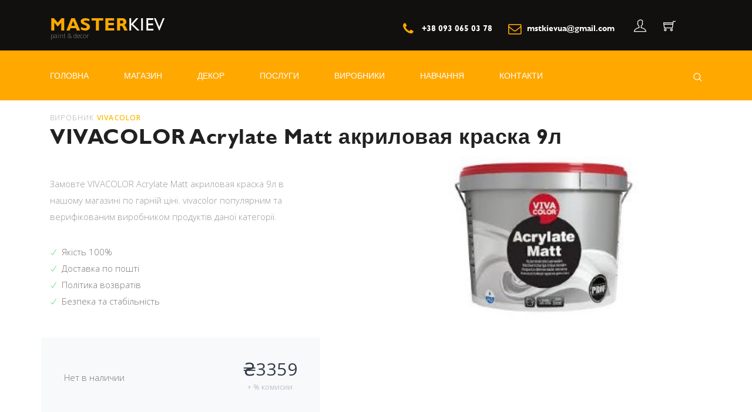

--- FILE ---
content_type: text/html; charset=utf-8
request_url: https://masterkiev.com/product/vivacolor-acrylate-matt-akrilovaja-kraska-9l
body_size: 6595
content:
<!DOCTYPE html>
<html lang="uk-UA">
<head>
<meta charset="utf-8">
<meta http-equiv="X-UA-Compatible" content="IE=edge">
<title>VIVACOLOR Acrylate Matt акриловая краска 9л товар магазина MasterKiev</title>

<meta property="og:site_name" content="MasterKiev" />
<meta property="og:locale" content="uk-UA">
<meta property="og:type" content="website" />
<meta property="og:image" content="https://masterkiev.com/img/masterkiev.jpg" />
<meta property="og:title" content="MasterKiev" />
<meta property="og:description" content="VIVACOLOR Acrylate Matt акриловая краска 9лЗамовити товары в интернет-магазине MasterKiev" />

<meta name="theme-color" content="#FFA800" />
<meta name="mobile-web-app-capable" content="yes" />
<meta name="apple-mobile-web-app-capable" content="yes" />
<meta name="apple-mobile-web-app-title" content="MasterKiev">
<meta name="apple-mobile-web-app-status-bar-style" content="black-translucent" />

<link rel="shortcut icon" href="/favicon.ico" />
<link rel="shortcut icon" href="/favicon.ico" type="image/x-icon" />
<link rel="shortcut icon" href="/favicon.png" type="image/png" />
<meta name="description" content="VIVACOLOR Acrylate Matt акриловая краска 9лЗамовити товары в интернет-магазине MasterKiev">
<meta name="viewport" content="width=device-width, initial-scale=1">

<link href="/static/css/page.min.css?etag=6f503471" rel="stylesheet">

</head>
<body>
<div class="super_container">
	
	<div class="home home_custom">
		
				<header class="header">
			
			<div class="top_bar">
				<div class="container">
					<div class="row">
						<div class="col">
							<div class="top_bar_container d-flex flex-row align-items-center justify-content-start">
								<div class="logo_container">
									<div class="logo logot">
										<a href="/">
											<div class="logo_line_1"><span>Master</span>Kiev</div>
											<div class="logo_line_2">paint & decor</div>
										</a>
									</div>
								</div>
								<div class="top_bar_content ml-auto">
									<div class="register_login">
										<div class="main_menu_phone"><i class="fa fa-phone"></i><a href="tel:+380930650378">+38 093 065 03 78</a></div>
										<div class="main_menu_email"><i class="fa fa-envelope-o"></i><a href="/cdn-cgi/l/email-protection#b5d8f5d8d4c6c1d0c7dedcd0c39bd6dad8"><span class="__cf_email__" data-cfemail="533e2027383a3625263213343e323a3f7d303c3e">[email&#160;protected]</span></a></div>
									</div>
									<div class="coins">
										<ul>
											<li><a href="/kabinet" title="Кабінет користувача" class="olnk"><i class="ti ti-user"></i></a></li>
											<li class="cbadge_holder"><a href="/koshik" title="Кошик" class="olnk"><i class="ti ti-shopping-cart"></i></a></li>
										</ul>
									</div>
								</div>
								<div class="burger">
									<i class="fa fa-bars" aria-hidden="true"></i>
								</div>
							</div>
						</div>
					</div>
				</div>		
			</div>

			
			<div class="main_menu">
				<div class="container">
					<div class="row">
						<div class="col">
							<div class="main_menu_container d-flex flex-row align-items-center justify-content-start">
								<div class="main_menu_content">
									<ul class="main_menu_list">
									
											
											<li class="">
												<a href="/">Головна</a>
												
											
									
											
											<li class="">
												<a href="/mahazyn">Магазин</a>
												
											
									
											
											<li class=" hassubs">
												<a href="/shtukaturka/">Декор
													<span class="desktop-dd">
														<i class="fa fa-angle-down desktop-dd"></i>
													</span>
												 </a>
												
												<ul>

													
													<li><a href="/shtukaturka/">Дивитися Декор
													<svg version="1.1" id="Layer_" xmlns="http://www.w3.org/2000/svg" xmlns:xlink="http://www.w3.org/1999/xlink" x="0px" y="0px"
														 width="9px" height="5px" viewBox="0 0 9 5" enable-background="new 0 0 9 5" xml:space="preserve">
														<g>
															<polyline class="arrow_d" fill="none" stroke="#FFFFFF" stroke-miterlimit="10" points="0.022,-0.178 4.5,4.331 9.091,-0.275 	"/>
														</g>
													</svg>
												</a></li>

													
														
													<li><a href="/shtukaturka/individualne_zamovlennia">Індивідуальне замовлення
													<svg version="1.1" id="Layer_55" xmlns="http://www.w3.org/2000/svg" xmlns:xlink="http://www.w3.org/1999/xlink" x="0px" y="0px"
														 width="9px" height="5px" viewBox="0 0 9 5" enable-background="new 0 0 9 5" xml:space="preserve">
														<g>
															<polyline class="arrow_d" fill="none" stroke="#FFFFFF" stroke-miterlimit="10" points="0.022,-0.178 4.5,4.331 9.091,-0.275 	"/>
														</g>
													</svg>
												</a></li>
														
													
														
													<li><a href="/shtukaturka/mikrobeton">Мікробетон
													<svg version="1.1" id="Layer_56" xmlns="http://www.w3.org/2000/svg" xmlns:xlink="http://www.w3.org/1999/xlink" x="0px" y="0px"
														 width="9px" height="5px" viewBox="0 0 9 5" enable-background="new 0 0 9 5" xml:space="preserve">
														<g>
															<polyline class="arrow_d" fill="none" stroke="#FFFFFF" stroke-miterlimit="10" points="0.022,-0.178 4.5,4.331 9.091,-0.275 	"/>
														</g>
													</svg>
												</a></li>
														
													
														
													
														
													<li><a href="/shtukaturka/venecianska">Венеціанська
													<svg version="1.1" id="Layer_18" xmlns="http://www.w3.org/2000/svg" xmlns:xlink="http://www.w3.org/1999/xlink" x="0px" y="0px"
														 width="9px" height="5px" viewBox="0 0 9 5" enable-background="new 0 0 9 5" xml:space="preserve">
														<g>
															<polyline class="arrow_d" fill="none" stroke="#FFFFFF" stroke-miterlimit="10" points="0.022,-0.178 4.5,4.331 9.091,-0.275 	"/>
														</g>
													</svg>
												</a></li>
														
													
														
													<li><a href="/shtukaturka/travertyn">Травертин
													<svg version="1.1" id="Layer_19" xmlns="http://www.w3.org/2000/svg" xmlns:xlink="http://www.w3.org/1999/xlink" x="0px" y="0px"
														 width="9px" height="5px" viewBox="0 0 9 5" enable-background="new 0 0 9 5" xml:space="preserve">
														<g>
															<polyline class="arrow_d" fill="none" stroke="#FFFFFF" stroke-miterlimit="10" points="0.022,-0.178 4.5,4.331 9.091,-0.275 	"/>
														</g>
													</svg>
												</a></li>
														
													
														
													<li><a href="/shtukaturka/marmorino">Мармарин
													<svg version="1.1" id="Layer_22" xmlns="http://www.w3.org/2000/svg" xmlns:xlink="http://www.w3.org/1999/xlink" x="0px" y="0px"
														 width="9px" height="5px" viewBox="0 0 9 5" enable-background="new 0 0 9 5" xml:space="preserve">
														<g>
															<polyline class="arrow_d" fill="none" stroke="#FFFFFF" stroke-miterlimit="10" points="0.022,-0.178 4.5,4.331 9.091,-0.275 	"/>
														</g>
													</svg>
												</a></li>
														
													
														
													<li><a href="/shtukaturka/vidtocheno_imitaciya_vosku">Iмітація шовку
													<svg version="1.1" id="Layer_23" xmlns="http://www.w3.org/2000/svg" xmlns:xlink="http://www.w3.org/1999/xlink" x="0px" y="0px"
														 width="9px" height="5px" viewBox="0 0 9 5" enable-background="new 0 0 9 5" xml:space="preserve">
														<g>
															<polyline class="arrow_d" fill="none" stroke="#FFFFFF" stroke-miterlimit="10" points="0.022,-0.178 4.5,4.331 9.091,-0.275 	"/>
														</g>
													</svg>
												</a></li>
														
													
														
													
														
													<li><a href="/shtukaturka/cukor">Піщаний ефект
													<svg version="1.1" id="Layer_25" xmlns="http://www.w3.org/2000/svg" xmlns:xlink="http://www.w3.org/1999/xlink" x="0px" y="0px"
														 width="9px" height="5px" viewBox="0 0 9 5" enable-background="new 0 0 9 5" xml:space="preserve">
														<g>
															<polyline class="arrow_d" fill="none" stroke="#FFFFFF" stroke-miterlimit="10" points="0.022,-0.178 4.5,4.331 9.091,-0.275 	"/>
														</g>
													</svg>
												</a></li>
														
													
														
													
														
													
														
													
														
													
														
													
														
													
														
													
														
													
														
													
														
													
														
													<li><a href="/shtukaturka/nubuk">Нубук
													<svg version="1.1" id="Layer_57" xmlns="http://www.w3.org/2000/svg" xmlns:xlink="http://www.w3.org/1999/xlink" x="0px" y="0px"
														 width="9px" height="5px" viewBox="0 0 9 5" enable-background="new 0 0 9 5" xml:space="preserve">
														<g>
															<polyline class="arrow_d" fill="none" stroke="#FFFFFF" stroke-miterlimit="10" points="0.022,-0.178 4.5,4.331 9.091,-0.275 	"/>
														</g>
													</svg>
												</a></li>
														
													
														
													
														
													<li><a href="/shtukaturka/skeli">Скелі
													<svg version="1.1" id="Layer_58" xmlns="http://www.w3.org/2000/svg" xmlns:xlink="http://www.w3.org/1999/xlink" x="0px" y="0px"
														 width="9px" height="5px" viewBox="0 0 9 5" enable-background="new 0 0 9 5" xml:space="preserve">
														<g>
															<polyline class="arrow_d" fill="none" stroke="#FFFFFF" stroke-miterlimit="10" points="0.022,-0.178 4.5,4.331 9.091,-0.275 	"/>
														</g>
													</svg>
												</a></li>
														
													
														
													<li><a href="/shtukaturka/pid_beton">Ефект бетону &#34;LOFT&#34;
													<svg version="1.1" id="Layer_38" xmlns="http://www.w3.org/2000/svg" xmlns:xlink="http://www.w3.org/1999/xlink" x="0px" y="0px"
														 width="9px" height="5px" viewBox="0 0 9 5" enable-background="new 0 0 9 5" xml:space="preserve">
														<g>
															<polyline class="arrow_d" fill="none" stroke="#FFFFFF" stroke-miterlimit="10" points="0.022,-0.178 4.5,4.331 9.091,-0.275 	"/>
														</g>
													</svg>
												</a></li>
														
													
														
													<li><a href="/shtukaturka/imitaciya_dereva">Імітація дерева
													<svg version="1.1" id="Layer_41" xmlns="http://www.w3.org/2000/svg" xmlns:xlink="http://www.w3.org/1999/xlink" x="0px" y="0px"
														 width="9px" height="5px" viewBox="0 0 9 5" enable-background="new 0 0 9 5" xml:space="preserve">
														<g>
															<polyline class="arrow_d" fill="none" stroke="#FFFFFF" stroke-miterlimit="10" points="0.022,-0.178 4.5,4.331 9.091,-0.275 	"/>
														</g>
													</svg>
												</a></li>
														
													
														
													
														
													<li><a href="/shtukaturka/mikrocement">Мікроцемент
													<svg version="1.1" id="Layer_59" xmlns="http://www.w3.org/2000/svg" xmlns:xlink="http://www.w3.org/1999/xlink" x="0px" y="0px"
														 width="9px" height="5px" viewBox="0 0 9 5" enable-background="new 0 0 9 5" xml:space="preserve">
														<g>
															<polyline class="arrow_d" fill="none" stroke="#FFFFFF" stroke-miterlimit="10" points="0.022,-0.178 4.5,4.331 9.091,-0.275 	"/>
														</g>
													</svg>
												</a></li>
														
													
														
													
														
													<li><a href="/shtukaturka/trafaret">Трафарет
													<svg version="1.1" id="Layer_60" xmlns="http://www.w3.org/2000/svg" xmlns:xlink="http://www.w3.org/1999/xlink" x="0px" y="0px"
														 width="9px" height="5px" viewBox="0 0 9 5" enable-background="new 0 0 9 5" xml:space="preserve">
														<g>
															<polyline class="arrow_d" fill="none" stroke="#FFFFFF" stroke-miterlimit="10" points="0.022,-0.178 4.5,4.331 9.091,-0.275 	"/>
														</g>
													</svg>
												</a></li>
														
													
														
													<li><a href="/shtukaturka/metal">Метал
													<svg version="1.1" id="Layer_45" xmlns="http://www.w3.org/2000/svg" xmlns:xlink="http://www.w3.org/1999/xlink" x="0px" y="0px"
														 width="9px" height="5px" viewBox="0 0 9 5" enable-background="new 0 0 9 5" xml:space="preserve">
														<g>
															<polyline class="arrow_d" fill="none" stroke="#FFFFFF" stroke-miterlimit="10" points="0.022,-0.178 4.5,4.331 9.091,-0.275 	"/>
														</g>
													</svg>
												</a></li>
														
													
														
													
														
													
														
													
														
													
														
													
														
													
														
													
														
													
														
													
												</ul>
												
											
									
											
											<li class=" hassubs">
												<a href="/posluhy/">Послуги
													<span class="desktop-dd">
														<i class="fa fa-angle-down desktop-dd"></i>
													</span>
												 </a>
												
												<ul>

													
													<li><a href="/posluhy/">Дивитися Послуги
													<svg version="1.1" id="Layer_" xmlns="http://www.w3.org/2000/svg" xmlns:xlink="http://www.w3.org/1999/xlink" x="0px" y="0px"
														 width="9px" height="5px" viewBox="0 0 9 5" enable-background="new 0 0 9 5" xml:space="preserve">
														<g>
															<polyline class="arrow_d" fill="none" stroke="#FFFFFF" stroke-miterlimit="10" points="0.022,-0.178 4.5,4.331 9.091,-0.275 	"/>
														</g>
													</svg>
												</a></li>

													
														
													
														
													
														
													
														
													
														
													
														
													
														
													
														
													
														
													
														
													<li><a href="/posluhy/ozdoblennya_dekoratyvnoyu_shtukaturkoyu">Оздоблення декоративною штукатуркою
													<svg version="1.1" id="Layer_30" xmlns="http://www.w3.org/2000/svg" xmlns:xlink="http://www.w3.org/1999/xlink" x="0px" y="0px"
														 width="9px" height="5px" viewBox="0 0 9 5" enable-background="new 0 0 9 5" xml:space="preserve">
														<g>
															<polyline class="arrow_d" fill="none" stroke="#FFFFFF" stroke-miterlimit="10" points="0.022,-0.178 4.5,4.331 9.091,-0.275 	"/>
														</g>
													</svg>
												</a></li>
														
													
														
													
														
													
														
													
														
													
														
													
														
													<li><a href="/posluhy/ozdoblennya_venecianskoyu_shtukaturkoyu">Оздоблення венеціанською штукатуркою
													<svg version="1.1" id="Layer_31" xmlns="http://www.w3.org/2000/svg" xmlns:xlink="http://www.w3.org/1999/xlink" x="0px" y="0px"
														 width="9px" height="5px" viewBox="0 0 9 5" enable-background="new 0 0 9 5" xml:space="preserve">
														<g>
															<polyline class="arrow_d" fill="none" stroke="#FFFFFF" stroke-miterlimit="10" points="0.022,-0.178 4.5,4.331 9.091,-0.275 	"/>
														</g>
													</svg>
												</a></li>
														
													
														
													<li><a href="/posluhy/malyarni_roboty">Малярні роботи
													<svg version="1.1" id="Layer_32" xmlns="http://www.w3.org/2000/svg" xmlns:xlink="http://www.w3.org/1999/xlink" x="0px" y="0px"
														 width="9px" height="5px" viewBox="0 0 9 5" enable-background="new 0 0 9 5" xml:space="preserve">
														<g>
															<polyline class="arrow_d" fill="none" stroke="#FFFFFF" stroke-miterlimit="10" points="0.022,-0.178 4.5,4.331 9.091,-0.275 	"/>
														</g>
													</svg>
												</a></li>
														
													
														
													<li><a href="/posluhy/farbuvannya_stin">Фарбування стін
													<svg version="1.1" id="Layer_33" xmlns="http://www.w3.org/2000/svg" xmlns:xlink="http://www.w3.org/1999/xlink" x="0px" y="0px"
														 width="9px" height="5px" viewBox="0 0 9 5" enable-background="new 0 0 9 5" xml:space="preserve">
														<g>
															<polyline class="arrow_d" fill="none" stroke="#FFFFFF" stroke-miterlimit="10" points="0.022,-0.178 4.5,4.331 9.091,-0.275 	"/>
														</g>
													</svg>
												</a></li>
														
													
														
													
														
													
														
													
														
													
														
													
														
													
														
													
														
													
														
													
														
													
														
													
														
													<li><a href="/posluhy/remont_pid_klyuch">Ремонт під ключ
													<svg version="1.1" id="Layer_46" xmlns="http://www.w3.org/2000/svg" xmlns:xlink="http://www.w3.org/1999/xlink" x="0px" y="0px"
														 width="9px" height="5px" viewBox="0 0 9 5" enable-background="new 0 0 9 5" xml:space="preserve">
														<g>
															<polyline class="arrow_d" fill="none" stroke="#FFFFFF" stroke-miterlimit="10" points="0.022,-0.178 4.5,4.331 9.091,-0.275 	"/>
														</g>
													</svg>
												</a></li>
														
													
														
													<li><a href="/posluhy/dyzajn_interyeru">Дизайн інтер&#39;єра
													<svg version="1.1" id="Layer_47" xmlns="http://www.w3.org/2000/svg" xmlns:xlink="http://www.w3.org/1999/xlink" x="0px" y="0px"
														 width="9px" height="5px" viewBox="0 0 9 5" enable-background="new 0 0 9 5" xml:space="preserve">
														<g>
															<polyline class="arrow_d" fill="none" stroke="#FFFFFF" stroke-miterlimit="10" points="0.022,-0.178 4.5,4.331 9.091,-0.275 	"/>
														</g>
													</svg>
												</a></li>
														
													
														
													<li><a href="/posluhy/montazh_mizhkimnatnyx_i_vxidnyx_dverej">Монтаж міжкімнатних та вхідних дверей
													<svg version="1.1" id="Layer_48" xmlns="http://www.w3.org/2000/svg" xmlns:xlink="http://www.w3.org/1999/xlink" x="0px" y="0px"
														 width="9px" height="5px" viewBox="0 0 9 5" enable-background="new 0 0 9 5" xml:space="preserve">
														<g>
															<polyline class="arrow_d" fill="none" stroke="#FFFFFF" stroke-miterlimit="10" points="0.022,-0.178 4.5,4.331 9.091,-0.275 	"/>
														</g>
													</svg>
												</a></li>
														
													
														
													<li><a href="/posluhy/lipnyj_hipsovyj_dekor">Ліпний гіпсовий декор
													<svg version="1.1" id="Layer_49" xmlns="http://www.w3.org/2000/svg" xmlns:xlink="http://www.w3.org/1999/xlink" x="0px" y="0px"
														 width="9px" height="5px" viewBox="0 0 9 5" enable-background="new 0 0 9 5" xml:space="preserve">
														<g>
															<polyline class="arrow_d" fill="none" stroke="#FFFFFF" stroke-miterlimit="10" points="0.022,-0.178 4.5,4.331 9.091,-0.275 	"/>
														</g>
													</svg>
												</a></li>
														
													
														
													<li><a href="/posluhy/klininhovi_posluhy">Клінінгові послуги
													<svg version="1.1" id="Layer_50" xmlns="http://www.w3.org/2000/svg" xmlns:xlink="http://www.w3.org/1999/xlink" x="0px" y="0px"
														 width="9px" height="5px" viewBox="0 0 9 5" enable-background="new 0 0 9 5" xml:space="preserve">
														<g>
															<polyline class="arrow_d" fill="none" stroke="#FFFFFF" stroke-miterlimit="10" points="0.022,-0.178 4.5,4.331 9.091,-0.275 	"/>
														</g>
													</svg>
												</a></li>
														
													
														
													<li><a href="/posluhy/barelyef">Барельєф
													<svg version="1.1" id="Layer_51" xmlns="http://www.w3.org/2000/svg" xmlns:xlink="http://www.w3.org/1999/xlink" x="0px" y="0px"
														 width="9px" height="5px" viewBox="0 0 9 5" enable-background="new 0 0 9 5" xml:space="preserve">
														<g>
															<polyline class="arrow_d" fill="none" stroke="#FFFFFF" stroke-miterlimit="10" points="0.022,-0.178 4.5,4.331 9.091,-0.275 	"/>
														</g>
													</svg>
												</a></li>
														
													
														
													<li><a href="/posluhy/xudozhnij_rozpys">Художній розпис
													<svg version="1.1" id="Layer_52" xmlns="http://www.w3.org/2000/svg" xmlns:xlink="http://www.w3.org/1999/xlink" x="0px" y="0px"
														 width="9px" height="5px" viewBox="0 0 9 5" enable-background="new 0 0 9 5" xml:space="preserve">
														<g>
															<polyline class="arrow_d" fill="none" stroke="#FFFFFF" stroke-miterlimit="10" points="0.022,-0.178 4.5,4.331 9.091,-0.275 	"/>
														</g>
													</svg>
												</a></li>
														
													
														
													
														
													<li><a href="/posluhy/montazh_videosposterezhennya">Монтаж відеоспостереження
													<svg version="1.1" id="Layer_54" xmlns="http://www.w3.org/2000/svg" xmlns:xlink="http://www.w3.org/1999/xlink" x="0px" y="0px"
														 width="9px" height="5px" viewBox="0 0 9 5" enable-background="new 0 0 9 5" xml:space="preserve">
														<g>
															<polyline class="arrow_d" fill="none" stroke="#FFFFFF" stroke-miterlimit="10" points="0.022,-0.178 4.5,4.331 9.091,-0.275 	"/>
														</g>
													</svg>
												</a></li>
														
													
												</ul>
												
											
									
											
									
											
											<li class=" hassubs">
												<a href="/vyrobnyky">Виробники
													<span class="desktop-dd">
														<i class="fa fa-angle-down desktop-dd"></i>
													</span>
												 </a>
												
												<ul>

													

	
														
													<li><a href="/vendor/renilux">Renilux
													<svg version="1.1" id="Layer_1" xmlns="http://www.w3.org/2000/svg" xmlns:xlink="http://www.w3.org/1999/xlink" x="0px" y="0px"
														 width="9px" height="5px" viewBox="0 0 9 5" enable-background="new 0 0 9 5" xml:space="preserve">
														<g>
															<polyline class="arrow_d" fill="none" stroke="#FFFFFF" stroke-miterlimit="10" points="0.022,-0.178 4.5,4.331 9.091,-0.275 	"/>
														</g>
													</svg>
												</a></li>
														
													
	
														
													<li><a href="/vendor/yoooki">Yoooki
													<svg version="1.1" id="Layer_2" xmlns="http://www.w3.org/2000/svg" xmlns:xlink="http://www.w3.org/1999/xlink" x="0px" y="0px"
														 width="9px" height="5px" viewBox="0 0 9 5" enable-background="new 0 0 9 5" xml:space="preserve">
														<g>
															<polyline class="arrow_d" fill="none" stroke="#FFFFFF" stroke-miterlimit="10" points="0.022,-0.178 4.5,4.331 9.091,-0.275 	"/>
														</g>
													</svg>
												</a></li>
														
													
	
														
													<li><a href="/vendor/bergge">Bergge
													<svg version="1.1" id="Layer_3" xmlns="http://www.w3.org/2000/svg" xmlns:xlink="http://www.w3.org/1999/xlink" x="0px" y="0px"
														 width="9px" height="5px" viewBox="0 0 9 5" enable-background="new 0 0 9 5" xml:space="preserve">
														<g>
															<polyline class="arrow_d" fill="none" stroke="#FFFFFF" stroke-miterlimit="10" points="0.022,-0.178 4.5,4.331 9.091,-0.275 	"/>
														</g>
													</svg>
												</a></li>
														
													
	
														
													<li><a href="/vendor/farzzer">Farzzer
													<svg version="1.1" id="Layer_4" xmlns="http://www.w3.org/2000/svg" xmlns:xlink="http://www.w3.org/1999/xlink" x="0px" y="0px"
														 width="9px" height="5px" viewBox="0 0 9 5" enable-background="new 0 0 9 5" xml:space="preserve">
														<g>
															<polyline class="arrow_d" fill="none" stroke="#FFFFFF" stroke-miterlimit="10" points="0.022,-0.178 4.5,4.331 9.091,-0.275 	"/>
														</g>
													</svg>
												</a></li>
														
													
	
														
													<li><a href="/vendor/caparol">Caparol
													<svg version="1.1" id="Layer_5" xmlns="http://www.w3.org/2000/svg" xmlns:xlink="http://www.w3.org/1999/xlink" x="0px" y="0px"
														 width="9px" height="5px" viewBox="0 0 9 5" enable-background="new 0 0 9 5" xml:space="preserve">
														<g>
															<polyline class="arrow_d" fill="none" stroke="#FFFFFF" stroke-miterlimit="10" points="0.022,-0.178 4.5,4.331 9.091,-0.275 	"/>
														</g>
													</svg>
												</a></li>
														
													
	
														
													<li><a href="/vendor/alpina">Alpina
													<svg version="1.1" id="Layer_6" xmlns="http://www.w3.org/2000/svg" xmlns:xlink="http://www.w3.org/1999/xlink" x="0px" y="0px"
														 width="9px" height="5px" viewBox="0 0 9 5" enable-background="new 0 0 9 5" xml:space="preserve">
														<g>
															<polyline class="arrow_d" fill="none" stroke="#FFFFFF" stroke-miterlimit="10" points="0.022,-0.178 4.5,4.331 9.091,-0.275 	"/>
														</g>
													</svg>
												</a></li>
														
													
	
														
													<li><a href="/vendor/feidal">Feidal
													<svg version="1.1" id="Layer_7" xmlns="http://www.w3.org/2000/svg" xmlns:xlink="http://www.w3.org/1999/xlink" x="0px" y="0px"
														 width="9px" height="5px" viewBox="0 0 9 5" enable-background="new 0 0 9 5" xml:space="preserve">
														<g>
															<polyline class="arrow_d" fill="none" stroke="#FFFFFF" stroke-miterlimit="10" points="0.022,-0.178 4.5,4.331 9.091,-0.275 	"/>
														</g>
													</svg>
												</a></li>
														
													
	
														
													<li><a href="/vendor/tikkurila">Tikkurila
													<svg version="1.1" id="Layer_8" xmlns="http://www.w3.org/2000/svg" xmlns:xlink="http://www.w3.org/1999/xlink" x="0px" y="0px"
														 width="9px" height="5px" viewBox="0 0 9 5" enable-background="new 0 0 9 5" xml:space="preserve">
														<g>
															<polyline class="arrow_d" fill="none" stroke="#FFFFFF" stroke-miterlimit="10" points="0.022,-0.178 4.5,4.331 9.091,-0.275 	"/>
														</g>
													</svg>
												</a></li>
														
													
	
														
													<li><a href="/vendor/sadolin">Sadolin
													<svg version="1.1" id="Layer_9" xmlns="http://www.w3.org/2000/svg" xmlns:xlink="http://www.w3.org/1999/xlink" x="0px" y="0px"
														 width="9px" height="5px" viewBox="0 0 9 5" enable-background="new 0 0 9 5" xml:space="preserve">
														<g>
															<polyline class="arrow_d" fill="none" stroke="#FFFFFF" stroke-miterlimit="10" points="0.022,-0.178 4.5,4.331 9.091,-0.275 	"/>
														</g>
													</svg>
												</a></li>
														
													
	
														
													<li><a href="/vendor/eskaro">Eskaro
													<svg version="1.1" id="Layer_10" xmlns="http://www.w3.org/2000/svg" xmlns:xlink="http://www.w3.org/1999/xlink" x="0px" y="0px"
														 width="9px" height="5px" viewBox="0 0 9 5" enable-background="new 0 0 9 5" xml:space="preserve">
														<g>
															<polyline class="arrow_d" fill="none" stroke="#FFFFFF" stroke-miterlimit="10" points="0.022,-0.178 4.5,4.331 9.091,-0.275 	"/>
														</g>
													</svg>
												</a></li>
														
													
	
														
													<li><a href="/vendor/johnstones">Johnstones
													<svg version="1.1" id="Layer_11" xmlns="http://www.w3.org/2000/svg" xmlns:xlink="http://www.w3.org/1999/xlink" x="0px" y="0px"
														 width="9px" height="5px" viewBox="0 0 9 5" enable-background="new 0 0 9 5" xml:space="preserve">
														<g>
															<polyline class="arrow_d" fill="none" stroke="#FFFFFF" stroke-miterlimit="10" points="0.022,-0.178 4.5,4.331 9.091,-0.275 	"/>
														</g>
													</svg>
												</a></li>
														
													
	
														
													<li><a href="/vendor/kolorit">Kolorit
													<svg version="1.1" id="Layer_12" xmlns="http://www.w3.org/2000/svg" xmlns:xlink="http://www.w3.org/1999/xlink" x="0px" y="0px"
														 width="9px" height="5px" viewBox="0 0 9 5" enable-background="new 0 0 9 5" xml:space="preserve">
														<g>
															<polyline class="arrow_d" fill="none" stroke="#FFFFFF" stroke-miterlimit="10" points="0.022,-0.178 4.5,4.331 9.091,-0.275 	"/>
														</g>
													</svg>
												</a></li>
														
													

													
													<li><a href="/vyrobnyky">Дивитися Виробники
													<svg version="1.1" id="Layer_" xmlns="http://www.w3.org/2000/svg" xmlns:xlink="http://www.w3.org/1999/xlink" x="0px" y="0px"
														 width="9px" height="5px" viewBox="0 0 9 5" enable-background="new 0 0 9 5" xml:space="preserve">
														<g>
															<polyline class="arrow_d" fill="none" stroke="#FFFFFF" stroke-miterlimit="10" points="0.022,-0.178 4.5,4.331 9.091,-0.275 	"/>
														</g>
													</svg>
												</a></li>

													
														
													
														
													
														
													
														
													
														
													
														
													
														
													
														
													
														
													
														
													
														
													
														
													
														
													
														
													
														
													
														
													
														
													
														
													
														
													
														
													
														
													
														
													
														
													
														
													
														
													
														
													
														
													
														
													
														
													
														
													
														
													
														
													
														
													
														
													
														
													
														
													
														
													
														
													
												</ul>
												
											
									
											
											<li class="">
												<a href="/navchannya">Навчання</a>
												
											
									
											
											<li class="">
												<a href="/kontakty">Контакти</a>
												
											
									
											
									
									</ul>
								</div>
								<div class="main_menu_contact ml-auto">
									<div class="main_menu_search">
										<div class="main_menu_search_button">
											<svg xmlns="http://www.w3.org/2000/svg" xmlns:xlink="http://www.w3.org/1999/xlink" version="1.1" viewBox="0 0 512 512" enable-background="new 0 0 512 512" width="15px" height="15px">
												<g>
												<path class="mag_path" d="M495,466.2L377.2,348.4c29.2-35.6,46.8-81.2,46.8-130.9C424,103.5,331.5,11,217.5,11C103.4,11,11,103.5,11,217.5   S103.4,424,217.5,424c49.7,0,95.2-17.5,130.8-46.7L466.1,495c8,8,20.9,8,28.9,0C503,487.1,503,474.1,495,466.2z M217.5,382.9   C126.2,382.9,52,308.7,52,217.5S126.2,52,217.5,52C308.7,52,383,126.3,383,217.5S308.7,382.9,217.5,382.9z" fill="#f4f4f8"/>
												</g>
											</svg>
										</div>
										<div class="main_menu_search_content">
											<form action="query" method="GET">
												<input name="search" class="search_input" type="search" placeholder="Поиск..." required="required" />
											</form>
										</div>
									</div>
								</div>
							</div>
						</div>
					</div>
				</div>
			</div>

			

			<div class="menu">
				<div class="menu_register_login">
<div class="container">
						<div class="row">
							<div class="col">
								<div class="menu_register_login_content d-flex flex-row align-items-center justify-content-left">
									<div class="register"><a href="tel:+380930650378">+38 093 065 03 78 life:)</a></div>
								</div>
								<div class="menu_register_login_content d-flex flex-row align-items-center justify-content-left">
									<div class="register"><a href="/cdn-cgi/l/email-protection#f79ab79a96848392859c9e9281d994989a"><span class="__cf_email__" data-cfemail="2b46585f40424e5d5e4a6b4c464a424705484446">[email&#160;protected]</span></a></div>
								</div>
							</div>
						</div>
					</div>			
				</div>
				<ul class="menu_list">

									
											
																<li class="menu_item">
						<div class="container">
							<div class="row">
								<div class="col">
									<a href="/" data-id="8" class="menu_sub_item_dropdown" >Головна</a>
								</div>
							</div>
						</div>
					</li>

												
											
									
											
																<li class="menu_item">
						<div class="container">
							<div class="row">
								<div class="col">
									<a href="/mahazyn" data-id="9" class="menu_sub_item_dropdown" >Магазин</a>
								</div>
							</div>
						</div>
					</li>

												
											
									
											
																<li class="menu_item">
						<div class="container">
							<div class="row">
								<div class="col">
									<a href="/shtukaturka/" data-id="17" class="menu_sub_item_dropdown" data-isps="y">Декор</a>
								</div>
							</div>
						</div>
					</li>

												




													
														
															
															
															
															<li class="menu_item menu_sub_item" data-ps="17">
																<div class="container">
																	<div class="row">
																		<div class="col">
																			<a href="/shtukaturka/">Дивитися Декор</a>
																		</div>
																	</div>
																</div>
															</li>
															
															
														
														
													<li class="menu_item menu_sub_item" data-ps="17">
														<div class="container">
															<div class="row">
																<div class="col">
																	<a href="/shtukaturka/individualne_zamovlennia">Індивідуальне замовлення</a>
																</div>
															</div>
														</div>
													</li>
														
													
														
															
															
															
															
														
														
													<li class="menu_item menu_sub_item" data-ps="17">
														<div class="container">
															<div class="row">
																<div class="col">
																	<a href="/shtukaturka/mikrobeton">Мікробетон</a>
																</div>
															</div>
														</div>
													</li>
														
													
														
														
													
														
															
															
															
															
														
														
													<li class="menu_item menu_sub_item" data-ps="17">
														<div class="container">
															<div class="row">
																<div class="col">
																	<a href="/shtukaturka/venecianska">Венеціанська</a>
																</div>
															</div>
														</div>
													</li>
														
													
														
															
															
															
															
														
														
													<li class="menu_item menu_sub_item" data-ps="17">
														<div class="container">
															<div class="row">
																<div class="col">
																	<a href="/shtukaturka/travertyn">Травертин</a>
																</div>
															</div>
														</div>
													</li>
														
													
														
															
															
															
															
														
														
													<li class="menu_item menu_sub_item" data-ps="17">
														<div class="container">
															<div class="row">
																<div class="col">
																	<a href="/shtukaturka/marmorino">Мармарин</a>
																</div>
															</div>
														</div>
													</li>
														
													
														
															
															
															
															
														
														
													<li class="menu_item menu_sub_item" data-ps="17">
														<div class="container">
															<div class="row">
																<div class="col">
																	<a href="/shtukaturka/vidtocheno_imitaciya_vosku">Iмітація шовку</a>
																</div>
															</div>
														</div>
													</li>
														
													
														
														
													
														
															
															
															
															
														
														
													<li class="menu_item menu_sub_item" data-ps="17">
														<div class="container">
															<div class="row">
																<div class="col">
																	<a href="/shtukaturka/cukor">Піщаний ефект</a>
																</div>
															</div>
														</div>
													</li>
														
													
														
														
													
														
														
													
														
														
													
														
														
													
														
														
													
														
														
													
														
														
													
														
														
													
														
														
													
														
														
													
														
															
															
															
															
														
														
													<li class="menu_item menu_sub_item" data-ps="17">
														<div class="container">
															<div class="row">
																<div class="col">
																	<a href="/shtukaturka/nubuk">Нубук</a>
																</div>
															</div>
														</div>
													</li>
														
													
														
														
													
														
															
															
															
															
														
														
													<li class="menu_item menu_sub_item" data-ps="17">
														<div class="container">
															<div class="row">
																<div class="col">
																	<a href="/shtukaturka/skeli">Скелі</a>
																</div>
															</div>
														</div>
													</li>
														
													
														
															
															
															
															
														
														
													<li class="menu_item menu_sub_item" data-ps="17">
														<div class="container">
															<div class="row">
																<div class="col">
																	<a href="/shtukaturka/pid_beton">Ефект бетону &#34;LOFT&#34;</a>
																</div>
															</div>
														</div>
													</li>
														
													
														
															
															
															
															
														
														
													<li class="menu_item menu_sub_item" data-ps="17">
														<div class="container">
															<div class="row">
																<div class="col">
																	<a href="/shtukaturka/imitaciya_dereva">Імітація дерева</a>
																</div>
															</div>
														</div>
													</li>
														
													
														
														
													
														
															
															
															
															
														
														
													<li class="menu_item menu_sub_item" data-ps="17">
														<div class="container">
															<div class="row">
																<div class="col">
																	<a href="/shtukaturka/mikrocement">Мікроцемент</a>
																</div>
															</div>
														</div>
													</li>
														
													
														
														
													
														
															
															
															
															
														
														
													<li class="menu_item menu_sub_item" data-ps="17">
														<div class="container">
															<div class="row">
																<div class="col">
																	<a href="/shtukaturka/trafaret">Трафарет</a>
																</div>
															</div>
														</div>
													</li>
														
													
														
															
															
															
															
														
														
													<li class="menu_item menu_sub_item" data-ps="17">
														<div class="container">
															<div class="row">
																<div class="col">
																	<a href="/shtukaturka/metal">Метал</a>
																</div>
															</div>
														</div>
													</li>
														
													
														
														
													
														
														
													
														
														
													
														
														
													
														
														
													
														
														
													
														
														
													
														
														
													
														
														
													

												
											
									
											
																<li class="menu_item">
						<div class="container">
							<div class="row">
								<div class="col">
									<a href="/posluhy/" data-id="26" class="menu_sub_item_dropdown" data-isps="y">Послуги</a>
								</div>
							</div>
						</div>
					</li>

												




													
														
														
													
														
														
													
														
														
													
														
														
													
														
														
													
														
														
													
														
														
													
														
														
													
														
														
													
														
															
															
															
															
														
														
													<li class="menu_item menu_sub_item" data-ps="26">
														<div class="container">
															<div class="row">
																<div class="col">
																	<a href="/posluhy/ozdoblennya_dekoratyvnoyu_shtukaturkoyu">Оздоблення декоративною штукатуркою</a>
																</div>
															</div>
														</div>
													</li>
														
													
														
														
													
														
														
													
														
														
													
														
														
													
														
														
													
														
															
															
															
															
														
														
													<li class="menu_item menu_sub_item" data-ps="26">
														<div class="container">
															<div class="row">
																<div class="col">
																	<a href="/posluhy/ozdoblennya_venecianskoyu_shtukaturkoyu">Оздоблення венеціанською штукатуркою</a>
																</div>
															</div>
														</div>
													</li>
														
													
														
															
															
															
															
														
														
													<li class="menu_item menu_sub_item" data-ps="26">
														<div class="container">
															<div class="row">
																<div class="col">
																	<a href="/posluhy/malyarni_roboty">Малярні роботи</a>
																</div>
															</div>
														</div>
													</li>
														
													
														
															
															
															
															
														
														
													<li class="menu_item menu_sub_item" data-ps="26">
														<div class="container">
															<div class="row">
																<div class="col">
																	<a href="/posluhy/farbuvannya_stin">Фарбування стін</a>
																</div>
															</div>
														</div>
													</li>
														
													
														
														
													
														
														
													
														
														
													
														
														
													
														
														
													
														
														
													
														
														
													
														
														
													
														
														
													
														
														
													
														
														
													
														
															
															
															
															
														
														
													<li class="menu_item menu_sub_item" data-ps="26">
														<div class="container">
															<div class="row">
																<div class="col">
																	<a href="/posluhy/remont_pid_klyuch">Ремонт під ключ</a>
																</div>
															</div>
														</div>
													</li>
														
													
														
															
															
															
															
														
														
													<li class="menu_item menu_sub_item" data-ps="26">
														<div class="container">
															<div class="row">
																<div class="col">
																	<a href="/posluhy/dyzajn_interyeru">Дизайн інтер&#39;єра</a>
																</div>
															</div>
														</div>
													</li>
														
													
														
															
															
															
															
														
														
													<li class="menu_item menu_sub_item" data-ps="26">
														<div class="container">
															<div class="row">
																<div class="col">
																	<a href="/posluhy/montazh_mizhkimnatnyx_i_vxidnyx_dverej">Монтаж міжкімнатних та вхідних дверей</a>
																</div>
															</div>
														</div>
													</li>
														
													
														
															
															
															
															
														
														
													<li class="menu_item menu_sub_item" data-ps="26">
														<div class="container">
															<div class="row">
																<div class="col">
																	<a href="/posluhy/lipnyj_hipsovyj_dekor">Ліпний гіпсовий декор</a>
																</div>
															</div>
														</div>
													</li>
														
													
														
															
															
															
															
														
														
													<li class="menu_item menu_sub_item" data-ps="26">
														<div class="container">
															<div class="row">
																<div class="col">
																	<a href="/posluhy/klininhovi_posluhy">Клінінгові послуги</a>
																</div>
															</div>
														</div>
													</li>
														
													
														
															
															
															
															
														
														
													<li class="menu_item menu_sub_item" data-ps="26">
														<div class="container">
															<div class="row">
																<div class="col">
																	<a href="/posluhy/barelyef">Барельєф</a>
																</div>
															</div>
														</div>
													</li>
														
													
														
															
															
															
															
														
														
													<li class="menu_item menu_sub_item" data-ps="26">
														<div class="container">
															<div class="row">
																<div class="col">
																	<a href="/posluhy/xudozhnij_rozpys">Художній розпис</a>
																</div>
															</div>
														</div>
													</li>
														
													
														
														
													
														
															
															
															
															
														
														
													<li class="menu_item menu_sub_item" data-ps="26">
														<div class="container">
															<div class="row">
																<div class="col">
																	<a href="/posluhy/montazh_videosposterezhennya">Монтаж відеоспостереження</a>
																</div>
															</div>
														</div>
													</li>
														
													

												
											
									
											
									
											
																<li class="menu_item">
						<div class="container">
							<div class="row">
								<div class="col">
									<a href="/vyrobnyky" data-id="42" class="menu_sub_item_dropdown" data-isps="y">Виробники</a>
								</div>
							</div>
						</div>
					</li>

												




													
														
														
													
														
														
													
														
														
													
														
														
													
														
														
													
														
														
													
														
														
													
														
														
													
														
														
													
														
														
													
														
														
													
														
														
													
														
														
													
														
														
													
														
														
													
														
														
													
														
														
													
														
														
													
														
														
													
														
														
													
														
														
													
														
														
													
														
														
													
														
														
													
														
														
													
														
														
													
														
														
													
														
														
													
														
														
													
														
														
													
														
														
													
														
														
													
														
														
													
														
														
													
														
														
													
														
														
													
														
														
													
														
														
													

												
											
									
											
																<li class="menu_item">
						<div class="container">
							<div class="row">
								<div class="col">
									<a href="/navchannya" data-id="11" class="menu_sub_item_dropdown" >Навчання</a>
								</div>
							</div>
						</div>
					</li>

												
											
									
											
																<li class="menu_item">
						<div class="container">
							<div class="row">
								<div class="col">
									<a href="/kontakty" data-id="12" class="menu_sub_item_dropdown" >Контакти</a>
								</div>
							</div>
						</div>
					</li>

												
											
									
											
									

				</ul>
			</div>
			
		</header>

	</div>
	
	
	<div class="sec">
		<div class="container">
			<div class="row">
				<div class="col">
					<div class="section_title_container">
						<div class="section_subtitle">Виробник <a href="/vendor/vivacolor" class="text-warning fw-600"> vivacolor</a></div>
						<h2 class="section_title">VIVACOLOR Acrylate Matt акриловая краска 9л</h2>
					</div>
				</div>
			</div>
			<div class="row">
            <div class="col-md-6 ml-auto order-md-last mb-7 mb-md-0">
              <div class="text-center">
                <div class="img-fs"><img src="/static/products/vivacolor-acrylate-matt-akrilovaja-kraska-9l.jpg" class="img-prod-mh" /></div>
              </div>
            </div>

            <div class="col-11 mx-auto col-md-5 mx-md-0">
              <p class="text-light my-6">Замовте VIVACOLOR Acrylate Matt акриловая краска 9л в нашому магазині по гарній ціні. vivacolor  популярним та верифікованим виробником продуктів даної категорії.</p>

                <ul class="list-unstyled">
                    <li><span class="mr-1 ti-check text-success small-3"></span> Якість 100%</li>
                    <li><span class="mr-1 ti-check text-success small-3"></span> Доставка по пошті</li>
                    <li><span class="mr-1 ti-check text-success small-3"></span> Політика возвратів</li>
                    <li><span class="mr-1 ti-check text-success small-3"></span> Безпека та стабільність</li>
                </ul>

              <div class="row gap-y align-items-center text-center bg-light rounded p-5 mt-7">
                <div class="col-md-auto ml-auto order-md-last">
                  <h4 class="lead-5 mb-0 lh-1 fw-500">₴3359</h4>
                  <small class="text-lighter">+ % комисии</small>
                </div>

                <div class="col-md-auto">
                  
                    Нет в наличии
                  
                </div>
              </div>
            </div>

          </div>

            



            

          <hr class="mt-8 mb-6">

        <div class="container">

          <h4 class="mb-6">Похожие</h4>

          <div class="row gap-y">


	
            <div class="col-md-6 col-xl-3">
              <div class="product-3">
                <a class="product-media" href="/product/vivacolor-1">
                	
                  <span class="badge badge-pill badge-primary badge-pos-left">Популярное</span>
                  
                  
                  <img src="/static/products/vivacolor-1.jpg" alt="Купить VIVACOLOR 1 грунтовочная краска для внутренних работ 9л">
                </a>

                <div class="product-detail product-detail-similiar">
                  <h6><a href="/product/vivacolor-1">VIVACOLOR 1 грунтовочная краска для внутренних работ 9л</a></h6>
                  <div class="product-price"><span>&#8372;1639</span> </div>
                </div>
              </div>
            </div>
      
					
	
            <div class="col-md-6 col-xl-3">
              <div class="product-3">
                <a class="product-media" href="/product/vivacolor-3">
                	
                  
<span class="badge badge-pill badge-primary badge-pos-left">Популярное</span>	
                  
                  <img src="/static/products/vivacolor-3.jpg" alt="Купить VIVACOLOR 3 матовая краска для потолков 9л">
                </a>

                <div class="product-detail product-detail-similiar">
                  <h6><a href="/product/vivacolor-3">VIVACOLOR 3 матовая краска для потолков 9л</a></h6>
                  <div class="product-price"><span>&#8372;1879</span> </div>
                </div>
              </div>
            </div>
      
					
	
            <div class="col-md-6 col-xl-3">
              <div class="product-3">
                <a class="product-media" href="/product/vivacolor-7-akrilovaja-kraska-dlja-sten-9l">
                	
                  
                  <img src="/static/products/vivacolor-7-akrilovaja-kraska-dlja-sten-9l.jpg" alt="Купить VIVACOLOR 7 акриловая краска для стен 9л">
                </a>

                <div class="product-detail product-detail-similiar">
                  <h6><a href="/product/vivacolor-7-akrilovaja-kraska-dlja-sten-9l">VIVACOLOR 7 акриловая краска для стен 9л</a></h6>
                  <div class="product-price"><span>&#8372;1785</span> </div>
                </div>
              </div>
            </div>
      
					
	
            <div class="col-md-6 col-xl-3">
              <div class="product-3">
                <a class="product-media" href="/product/vivacolor-12-kraska-dlja-sten-akrilovaja-9l">
                	
                  
                  <img src="/static/products/vivacolor-12-kraska-dlja-sten-akrilovaja-9l.jpg" alt="Купить VIVACOLOR 12 краска для стен акриловая 9л">
                </a>

                <div class="product-detail product-detail-similiar">
                  <h6><a href="/product/vivacolor-12-kraska-dlja-sten-akrilovaja-9l">VIVACOLOR 12 краска для стен акриловая 9л</a></h6>
                  <div class="product-price"><span>&#8372;2073</span> </div>
                </div>
              </div>
            </div>
      
					
	
            <div class="col-md-6 col-xl-3">
              <div class="product-3">
                <a class="product-media" href="/product/vivacolor-20">
                	
                  
                  <img src="/static/products/vivacolor-20.jpg" alt="Купить VIVACOLOR 20 влагостойкая краска для стен 9л">
                </a>

                <div class="product-detail product-detail-similiar">
                  <h6><a href="/product/vivacolor-20">VIVACOLOR 20 влагостойкая краска для стен 9л</a></h6>
                  <div class="product-price"><span>&#8372;2167</span> </div>
                </div>
              </div>
            </div>
      
					


            </div>

          </div>

</div></div>


	
	<footer class="footer">
		<div class="container">
	<div class="row">

		
		<div class="col-lg-3 footer_col">
			<div class="footer_about">
				<div class="logo_container footer_logo">
					<div class="logo logof">
						<a href="/">
							<div class="logo_line_1"><span>Master</span>Kiev</div>
							<div class="logo_line_2">paint & decor</div>
						</a>
					</div>
				</div>
				<p class="footer_about_text">Майстри з нанесення декоративної штукатурки у Києві. Працюємо за профілем з 2010 року. Дилер провідних виробників штукатурок. Понад 300 вдячних клієнтів.</p>
			</div>
		</div>

		
		<div class="col-lg-3 footer_col">
			<div class="footer_links">
				<div class="footer_title">Навігація</div>
				<ul>
					
							
								<li><a href="/">Головна</a></li>
								
							
					
							
								<li><a href="/mahazyn">Магазин</a></li>
								
							
					
							
								<li><a href="/shtukaturka/">Декор</a></li>
								

									
										

										
									
										

										
									
										

										
									
										

										
									
										

										
									
										

										
									
										

										
									
										

										
									
										

										
									
										
									
										
									
										
									
										
									
										
									
										
									
										
									
										
									
										
									
										

										
									
										

										
									
										

										
									
										

										
									
										

										
									
										

										
									
										

										
									
										

										
									
										

										
									
										

										
									
										

										
									
										
									
										
									
										
									
										
									
										
									
										
									
										
									
										
									
										
									

								
							
					
							
								<li><a href="/posluhy/">Послуги</a></li>
								

									
										
									
										
									
										
									
										
									
										
									
										
									
										
									
										
									
										
									
										

										
									
										
									
										
									
										
									
										
									
										
									
										

										
									
										

										
									
										

										
									
										
									
										
									
										
									
										
									
										
									
										
									
										
									
										
									
										
									
										
									
										
									
										

										
									
										

										
									
										

										
									
										

										
									
										

										
									
										

										
									
										

										
									
										
									
										

										
									

								
							
					
							
					
							
								<li><a href="/vyrobnyky">Виробники</a></li>
								

									
										
									
										
									
										
									
										
									
										
									
										
									
										
									
										
									
										
									
										
									
										
									
										
									
										
									
										
									
										
									
										
									
										
									
										
									
										
									
										
									
										
									
										
									
										
									
										
									
										
									
										
									
										
									
										
									
										
									
										
									
										
									
										
									
										
									
										
									
										
									
										
									
										
									
										
									

								
							
					
							
								<li><a href="/navchannya">Навчання</a></li>
								
							
					
							
								<li><a href="/kontakty">Контакти</a></li>
								
							
					
							
					
				</ul>
			</div>
		</div>

		
		<div class="col-lg-6 footer_col">
			<div class="footer_newsletter">
				<div class="footer_title">Оформити замовлення</div>
				<form method="POST" action="/order" id="orderForm" class="footer_callme_form form-dynamic">
					<input type="hidden" name="_xsrf" value="YCJWPc9Ag4Dk5uTVr1kIdepneDFyJ7XU" />
					<input type="hidden" name="caption" id="orderCaption" value="" />
					<input type="hidden" name="name" value="не вказано" />
					<input type="text" name="phone" class="phone footer_newsletter_input" placeholder="Ваш номер телефону" required="required" minlength="13" maxlength="13">
					<button class="footer_newsletter_button" type="submit">Замовити</button>
					<div class="footer_newsletter_text">Напишіть номер телефону і ми передзвонимо у найближчі хвилини.</div>
				</form>

				<div class="footer_social">
					<ul>
						<li><a href="https://www.instagram.com/decor_masterkiev/" target="_blank"><i class="fa fa-instagram" aria-hidden="true"></i></a></li>
					</ul>
				</div>
			</div>
		</div>

	</div>
</div>

				<div class="copyright">
			<div class="container">
				<div class="row">
					<div class="col-md-4 order-md-1 order-2">
						<div class="copyright_content d-flex flex-row align-items-center justify-content-start">
							<div class="cr">
							&copy; 2010&mdash;2022 МайстерКиїв.
							</div>
						</div>
					</div>
				</div>
			</div>
		</div>			
		

	</footer>
	
</div>


  <script data-cfasync="false" src="/cdn-cgi/scripts/5c5dd728/cloudflare-static/email-decode.min.js"></script><script src="/static/js/compressed/mk.min.js?etag=6d4094ba"></script>

  

<script async src="https://www.googletagmanager.com/gtag/js?id=G-LJTK83JGXK"></script>
<script>
  window.dataLayer = window.dataLayer || [];
  function gtag(){dataLayer.push(arguments);}
  gtag('js', new Date());

  gtag('config', 'G-LJTK83JGXK');
</script>



<script defer src="https://static.cloudflareinsights.com/beacon.min.js/vcd15cbe7772f49c399c6a5babf22c1241717689176015" integrity="sha512-ZpsOmlRQV6y907TI0dKBHq9Md29nnaEIPlkf84rnaERnq6zvWvPUqr2ft8M1aS28oN72PdrCzSjY4U6VaAw1EQ==" data-cf-beacon='{"version":"2024.11.0","token":"4594a2962e2d4c61b78f5f922c604f12","r":1,"server_timing":{"name":{"cfCacheStatus":true,"cfEdge":true,"cfExtPri":true,"cfL4":true,"cfOrigin":true,"cfSpeedBrain":true},"location_startswith":null}}' crossorigin="anonymous"></script>
</body>
</html>